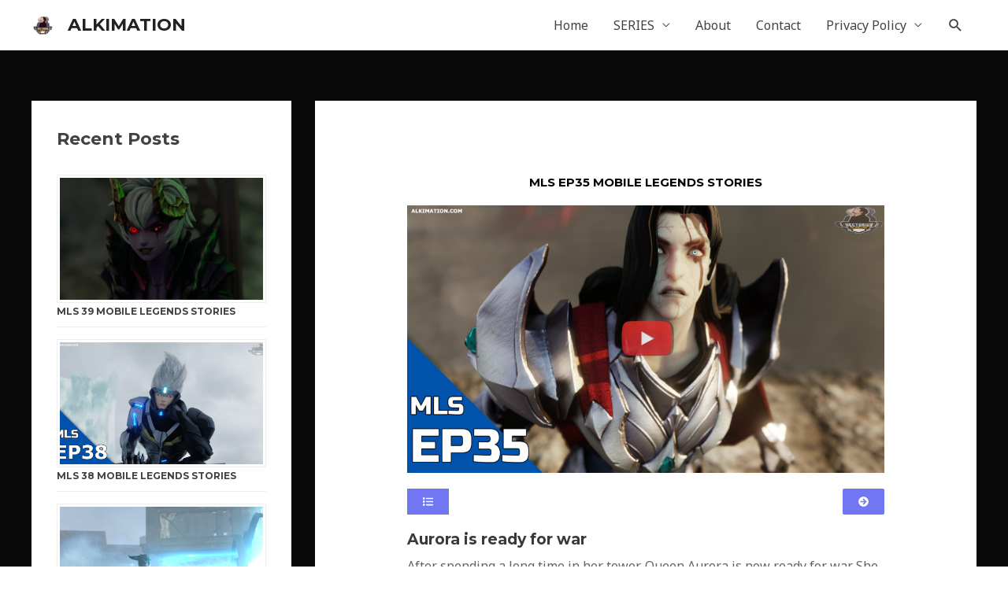

--- FILE ---
content_type: text/css
request_url: https://alkimation.com/wp-content/uploads/elementor/css/post-3041.css?ver=1768398410
body_size: -117
content:
.elementor-3041 .elementor-element.elementor-element-ac68c82{text-align:center;}.elementor-3041 .elementor-element.elementor-element-8c45645 .elementor-button{background-color:#7176f2;border-radius:0px 0px 0px 0px;}.elementor-3041 .elementor-element.elementor-element-4088385 .elementor-button{background-color:#7176f2;}.elementor-3041 .elementor-element.elementor-element-e7e0d37 > .elementor-widget-wrap > .elementor-widget:not(.elementor-widget__width-auto):not(.elementor-widget__width-initial):not(:last-child):not(.elementor-absolute){margin-block-end:-20px;}.elementor-3041 .elementor-element.elementor-element-d2e7016{text-align:start;}.elementor-3041 .elementor-element.elementor-element-cea8395{--spacer-size:50px;}.elementor-3041 .elementor-element.elementor-element-0ebe1d4{--display:flex;}@media(max-width:767px){.elementor-3041 .elementor-element.elementor-element-90096a3{width:50%;}.elementor-3041 .elementor-element.elementor-element-e49c6ff{width:50%;}.elementor-3041 .elementor-element.elementor-element-e49c6ff > .elementor-widget-wrap > .elementor-widget:not(.elementor-widget__width-auto):not(.elementor-widget__width-initial):not(:last-child):not(.elementor-absolute){margin-block-end:0px;}}